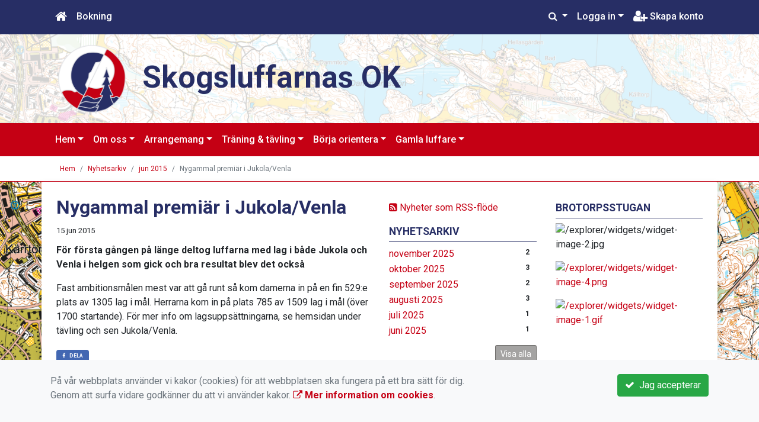

--- FILE ---
content_type: text/html; charset=UTF-8
request_url: https://www.skogsluffarna.se/nyhetsarkiv/2015-06/384-nygammal-premiar-i-jukolavenla/
body_size: 72383
content:
<!DOCTYPE html>
<html lang="sv">
<head prefix="og: http://ogp.me/ns# fb: http://ogp.me/ns/fb# article: http://ogp.me/ns/article#">
<meta charset="UTF-8" />
<meta name="viewport" content="width=device-width, initial-scale=1.0"/>
<meta name="generator" content="WeUnite (support@weunite.club)" />
<meta name="author" content="KanslietOnline&trade;" />
<meta name="copyright" content="WeUnite AB, support@weunite.club" />
<meta name="robots" content="index,follow" />
<meta name="googlebot" content="index,follow" />
<meta name="keywords" content="Kansliet, KanslietOnline, Föreningssystem, Bokning Online, Onlinebokning, Orientering, Idrott" />
<meta name="description" content="För första gången på länge deltog luffarna med lag i både Jukola och Venla i helgen som gick och bra resultat blev det också" />
<title>Nygammal premiär i Jukola/Venla</title>

<link rel="alternate" type="application/rss+xml" title="Senaste nyheter" href="https://www.skogsluffarna.se/nyhetsarkiv/rss/">

<meta name="apple-mobile-web-app-title" content="Nygammal premiär i Jukola/Venla">
<link rel="apple-touch-icon" sizes="180x180" href="/explorer/favicon/apple-touch-icon.png?ver=15Zd8">
<link rel="apple-touch-startup-image" media="(device-width: 414px) and (device-height: 736px) and (orientation: landscape) and (-webkit-device-pixel-ratio: 3)" href="/explorer/favicon/apple-touch-startup-image-1182x2208.png?ver=15Zd8">
<link rel="apple-touch-startup-image" media="(device-width: 414px) and (device-height: 736px) and (orientation: portrait) and (-webkit-device-pixel-ratio: 3)" href="/explorer/favicon/apple-touch-startup-image-1242x2148.png?ver=15Zd8">
<link rel="apple-touch-startup-image" media="(device-width: 768px) and (device-height: 1024px) and (orientation: landscape) and (-webkit-device-pixel-ratio: 2)" href="/explorer/favicon/apple-touch-startup-image-1496x2048.png?ver=15Zd8">
<link rel="apple-touch-startup-image" media="(device-width: 768px) and (device-height: 1024px) and (orientation: portrait) and (-webkit-device-pixel-ratio: 2)" href="/explorer/favicon/apple-touch-startup-image-1536x2008.png?ver=15Zd8">
<link rel="apple-touch-startup-image" media="(device-width: 320px) and (device-height: 480px) and (-webkit-device-pixel-ratio: 1)" href="/explorer/favicon/apple-touch-startup-image-320x460.png?ver=15Zd8">
<link rel="apple-touch-startup-image" media="(device-width: 320px) and (device-height: 568px) and (-webkit-device-pixel-ratio: 2)" href="/explorer/favicon/apple-touch-startup-image-640x1096.png?ver=15Zd8">
<link rel="apple-touch-startup-image" media="(device-width: 320px) and (device-height: 480px) and (-webkit-device-pixel-ratio: 2)" href="/explorer/favicon/apple-touch-startup-image-640x920.png?ver=15Zd8">
<link rel="apple-touch-startup-image" media="(device-width: 768px) and (device-height: 1024px) and (orientation: landscape) and (-webkit-device-pixel-ratio: 1)" href="/explorer/favicon/apple-touch-startup-image-748x1024.png?ver=15Zd8">
<link rel="apple-touch-startup-image" media="(device-width: 375px) and (device-height: 667px) and (-webkit-device-pixel-ratio: 2)" href="/explorer/favicon/apple-touch-startup-image-750x1294.png?ver=15Zd8">
<link rel="apple-touch-startup-image" media="(device-width: 768px) and (device-height: 1024px) and (orientation: portrait) and (-webkit-device-pixel-ratio: 1)" href="/explorer/favicon/apple-touch-startup-image-768x1004.png?ver=15Zd8">
<link rel="icon" type="image/png" sizes="32x32" href="/explorer/favicon/favicon-32x32.png?ver=15Zd8">
<link rel="icon" type="image/png" sizes="230x230" href="/explorer/favicon/favicon-230x230.png?ver=15Zd8">
<link rel="icon" type="image/png" sizes="192x192" href="/explorer/favicon/android-chrome-192x192.png?ver=15Zd8">
<link rel="icon" type="image/png" sizes="228x228" href="/explorer/favicon/coast-228x228.png?ver=15Zd8">
<link rel="icon" type="image/png" sizes="16x16" href="/explorer/favicon/favicon-16x16.png?ver=15Zd8">
<link rel="manifest" href="/explorer/favicon/site.webmanifest?ver=15Zd8">
<link rel="mask-icon" href="/explorer/favicon/safari-pinned-tab.svg?ver=15Zd8" color="#fff">
<link rel="shortcut icon" href="/explorer/favicon/favicon.ico?ver=15Zd8">
<link rel="yandex-tableau-widget" href="/explorer/favicon/yandex-browser-manifest.json?ver=15Zd8">
<meta name="apple-mobile-web-app-capable" content="yes">
<meta name="msapplication-TileColor" content="#654321">
<meta name="msapplication-TileImage" content="/explorer/favicon/mstile-144x144.png?ver=15Zd8">
<meta name="msapplication-config" content="/explorer/favicon/browserconfig.xml?ver=15Zd8">
<meta name="theme-color" content="#4972ab">

<meta property="og:title" content="Nygammal premiär i Jukola/Venla" />
<meta property="og:description" content="För första gången på länge deltog luffarna med lag i både Jukola och Venla i helgen som gick och bra resultat blev det också" />
<meta property="og:type" content="article" />
<meta property="article:author" content="https://www.skogsluffarna.se/" />
<meta property="article:publisher" content="https://www.skogsluffarna.se/" />
<meta property="og:url" content="https://www.skogsluffarna.se/nyhetsarkiv/2015-06/384-nygammal-premiar-i-jukolavenla/" />
<meta property="og:image" content="https://www.skogsluffarna.se/skin/default/pics/OGLogo.png" />
<meta property="og:locale" content="sv_SE" />
<meta property="fb:admins" content="664706484"/>

<link rel="preconnect" href="https://fonts.googleapis.com">
<link rel="preconnect" href="https://fonts.gstatic.com" crossorigin>

<link id="jquery-css" rel="stylesheet" media="screen" href="//cdn.kanslietonline.se/jquery/jquery-ui.min.css?1.12.1">
<link id="gfonts-quicksand" href="//fonts.googleapis.com/css?family=Quicksand:400,500,700&amp;subset=latin-ext" rel="stylesheet" type="text/css" media="screen">
<link id="gfonts-roboto" href="//fonts.googleapis.com/css2?family=Roboto:wght@400;500;700&subset=latin-ext&display=swap" rel="stylesheet">

<!-- Latest compiled and minified CSS -->
<link rel="stylesheet" href="https://cdn.jsdelivr.net/npm/bootstrap@4.6.0/dist/css/bootstrap.min.css" integrity="sha384-B0vP5xmATw1+K9KRQjQERJvTumQW0nPEzvF6L/Z6nronJ3oUOFUFpCjEUQouq2+l" crossorigin="anonymous">

<link id="fontsawesome" href="//maxcdn.bootstrapcdn.com/font-awesome/4.7.0/css/font-awesome.min.css" rel="stylesheet" integrity="sha384-wvfXpqpZZVQGK6TAh5PVlGOfQNHSoD2xbE+QkPxCAFlNEevoEH3Sl0sibVcOQVnN" crossorigin="anonymous">

<style>
.site-header h1 a,
.site-header h2 {
	color: #272e65;
}
</style>

<link id="kanslietonline-corecss" rel="stylesheet" href="https://www.skogsluffarna.se/Core-Css?V316PL0" type="text/css" media="screen" />

<link rel="stylesheet" href="https://www.skogsluffarna.se/js/jquery/smartmenus-1.1.1/jquery.smartmenus.bootstrap-4.css?V316PL0" type="text/css" />
<link rel="stylesheet" href="https://www.skogsluffarna.se/Widgets/AccountWidget/Css/style.Account.css?V316PL0" type="text/css" />
<link rel="stylesheet" href="https://www.skogsluffarna.se/Widgets/Calendar/news.css?V316PL0" type="text/css" />
<link rel="stylesheet" href="https://www.skogsluffarna.se/Widgets/Calendar/calendar.css?V316PL0" type="text/css" />

<!--[if IE]>
	<link rel="stylesheet" href="/css/IE/style.IE.css" type="text/css" />	
<![endif]-->
<!--[if IE 8]>
	<link rel="stylesheet" href="/css/IE/style.IE8.css" type="text/css" />	
<![endif]-->
<!--[if IE 7]>
	<link rel="stylesheet" href="/css/IE/style.IE7.css" type="text/css" />	
<![endif]-->
<!--[if lte IE 6]>
	<link rel="stylesheet" href="/css/IE/style.IE6.css" type="text/css" />
<![endif]-->

<style>
#promo-top { padding:0rem 1rem/* !important*/; }
#promo-top aside { padding:0.5rem 0rem !important; }
#main { padding:0rem 1rem/* !important*/; }
#main aside { padding:0.5rem 0rem !important; }
#sidebar-1 { padding:0rem 1rem/* !important*/; }
#sidebar-1 aside { padding:0.5rem 0rem !important; }
#sidebar-2 { padding:0rem 1rem/* !important*/; }
#sidebar-2 aside { padding:0.5rem 0rem !important; }
#promo-bottom { padding:0rem 1rem/* !important*/; }
#promo-bottom aside { padding:0.5rem 0rem !important; }
#footer-1 { padding:0rem 1rem/* !important*/; }
#footer-1 aside { padding:0.5rem 0rem !important; }
#footer-2 { padding:0rem 1rem/* !important*/; }
#footer-2 aside { padding:0.5rem 0rem !important; }
#footer-3 { padding:0rem 1rem/* !important*/; }
#footer-3 aside { padding:0.5rem 0rem !important; }
#footer-4 { padding:0rem 1rem/* !important*/; }
#footer-4 aside { padding:0.5rem 0rem !important; }

.site-background { background-color: #ffffff;  }
.header-image-wrap { padding: 15px 10px; }
.header-image-wrap .site-brand a, .header-image-wrap .site-brand small { color: #272e65; }
.nav.nav-ko-usermenu > li > a:focus, .nav > li > a:hover { color:#272e65;background-color:#ffffff}
.top-navigation .navbar.custom-style, .top-navigation-back {color:#ffffff;background-color:#272e65 !important;background-image:none;}
.top-navigation .navbar, .top-navigation-back, .crumbs-back { border-color:#272e65; }

/*.top-navigation .navbar-light .navbar-toggler { background-color: #ffffff; border-color: #ffffff; }*/

.top-navigation .navbar .navbar-brand,
.top-navigation .navbar .navbar-nav > li > a {color:#ffffff;text-shadow: none;}

.top-navigation .navbar .navbar-brand:hover,
.top-navigation .navbar .navbar-nav > li > a:hover,
.top-navigation .navbar .navbar-nav > .open > a,
.top-navigation .navbar .navbar-nav > .open > a:focus,
.top-navigation .navbar .navbar-nav > .open > a:hover{color:#272e65;background-color:#ffffff;background-image:none;text-shadow:none;box-shadow:none}

.top-navigation .navbar .open > a,
.top-navigation .navbar .open > a:focus,
.top-navigation .navbar .open > a:hover{color:#ffffff;background-color:#272e65;background-image:none}

.top-navigation .navbar .dropdown-menu > li > a:focus,
.top-navigation .navbar .dropdown-menu > li > a:hover{color:#ffffff;background-color:#272e65;background-image:none}

.top-navigation .navbar .dropdown-menu > .active > a,
.top-navigation .navbar .dropdown-menu > .active > a:focus,
.top-navigation .navbar .dropdown-menu > .active > a:hover{color:#272e65;background-color:#ffffff;background-image:none}

@media (max-width: 767px){.top-navigation .navbar .navbar-nav .open .dropdown-menu > li > a{color:#ffffff;background-color:#272e65;background-image:none;text-shadow:none;box-shadow:none}.top-navigation .navbar .navbar-nav .open .dropdown-menu > li > a:focus,.top-navigation .navbar .navbar-nav .open .dropdown-menu > li > a:hover,.top-navigation .navbar .navbar-nav .open .dropdown-menu > .active > a,.top-navigation .navbar .navbar-nav .open .dropdown-menu > .active > a:focus,.top-navigation .navbar .navbar-nav .open .dropdown-menu > .active > a:hover{color:#272e65;background-color:#ffffff;background-image:none;text-shadow:none;box-shadow:none}}
.navbar-extra {color:#ffffff}
.navbar-extra:hover,.navbar-extra:focus {color:#272e65;background-color:#ffffff}
.navbar-inverse .navbar-toggle {color:#ffffff;border-color:#ffffff;}
.navbar-inverse .navbar-toggle .icon-bar {background-color:#ffffff;}
.navbar-inverse .navbar-toggle:hover {background-color:#ffffff;}
.navbar-inverse .navbar-toggle:hover .icon-bar {background-color:#272e65;}
.default-navigation .navbar.custom-style, .default-navigation-back {color:#ffffff;background-color:#c50014 !important;background-image:none;}
.default-navigation .navbar, .default-navigation-back, .crumbs-back { border-color:#c50014; }

/*.default-navigation .navbar-light .navbar-toggler { background-color: #ffffff; border-color: #ffffff; }*/

.default-navigation .navbar .navbar-brand,
.default-navigation .navbar .navbar-nav > li > a {color:#ffffff;text-shadow: none;}

.default-navigation .navbar .navbar-brand:hover,
.default-navigation .navbar .navbar-nav > li > a:hover,
.default-navigation .navbar .navbar-nav > .open > a,
.default-navigation .navbar .navbar-nav > .open > a:focus,
.default-navigation .navbar .navbar-nav > .open > a:hover{color:#c50014;background-color:#ffffff;background-image:none;text-shadow:none;box-shadow:none}

.default-navigation .navbar .open > a,
.default-navigation .navbar .open > a:focus,
.default-navigation .navbar .open > a:hover{color:#ffffff;background-color:#c50014;background-image:none}

.default-navigation .navbar .dropdown-menu > li > a:focus,
.default-navigation .navbar .dropdown-menu > li > a:hover{color:#ffffff;background-color:#c50014;background-image:none}

.default-navigation .navbar .dropdown-menu > .active > a,
.default-navigation .navbar .dropdown-menu > .active > a:focus,
.default-navigation .navbar .dropdown-menu > .active > a:hover{color:#c50014;background-color:#ffffff;background-image:none}

@media (max-width: 767px){.default-navigation .navbar .navbar-nav .open .dropdown-menu > li > a{color:#ffffff;background-color:#c50014;background-image:none;text-shadow:none;box-shadow:none}.default-navigation .navbar .navbar-nav .open .dropdown-menu > li > a:focus,.default-navigation .navbar .navbar-nav .open .dropdown-menu > li > a:hover,.default-navigation .navbar .navbar-nav .open .dropdown-menu > .active > a,.default-navigation .navbar .navbar-nav .open .dropdown-menu > .active > a:focus,.default-navigation .navbar .navbar-nav .open .dropdown-menu > .active > a:hover{color:#c50014;background-color:#ffffff;background-image:none;text-shadow:none;box-shadow:none}}
.footer.footer-top { background-color: #272e65; color: #FFFFFF; }.footer.footer-top a { color: #FFFFFF; }
body { background: url(/skin/default/header/site-background.png) #ffffff repeat fixed 0 0 / cover; }
.main-wrapper { background-color: #ffffff !important }
</style><link rel="stylesheet" href="https://www.skogsluffarna.se/skin/default/css/style.Skin.css?V316PL0" type="text/css" />
<style>
.mobile-nav .navbar-collapse.collapse{display:block!important}.mobile-nav .navbar-nav,.mobile-nav .navbar-nav>li{float:left!important}.mobile-nav .navbar-nav.navbar-right:last-child{margin-right:-15px!important}.mobile-nav .navbar-nav{margin:0 -15px 0 -15px}.mobile-nav .navbar-right{float:right!important}.mobile-nav .navbar-nav .open .dropdown-menu{position:absolute;top:100%;left:0;float:left;min-width:160px;background-color:#fff;background-clip:padding-box;border:1px solid rgba(0,0,0,.15);border-radius:4px;box-shadow:0 6px 12px rgba(0,0,0,.175)}.mobile-nav .navbar-nav .open .dropdown-menu>li>a{color:#333;background-color:#fff}
</style>

<script>
var ABSPATH  = "/";
var ADMPATH  = "admin/";
var __AbsUrl = "https://www.skogsluffarna.se/";
var SKINPATH = "skin/default/";
var KO_API_URI = "https://api.kanslietonline.se";
var DEBUG = false;
var __Debug = false;

var __Self = "/nyhetsarkiv/";
var __ProxyPath = "/admin/proxy/";

var errMsg = {};
var errFld = {};
</script>
</head>

<body class="custom-font-enabled ko-tab-2">
<div id="fb-root"></div>
<script async defer crossorigin="anonymous" src="https://connect.facebook.net/sv_SE/sdk.js#xfbml=1&version=v5.0&appId="></script>


<div id="loadMsg" tabindex="-1" style="display: none;">
	<i class="text-danger fa fa-spinner fa-pulse fa-3x fa-fw"></i><br />
	Sidan håller på att ladda, vänligen vänta...</div>

<div id="loadSuccess" class="center-block text-success"><i class="fa fa-check-circle fa-6x"></i></div>
<div id="loadFailure" class="center-block text-danger"><i class="fa fa-times-circle-o fa-6x"></i></div>

<div id="KOModal" class="modal fade" tabindex="-1" role="dialog">
	<div class="modal-dialog">
		<div class="modal-content">
		  
		</div><!-- /.modal-content -->
	</div><!-- /.modal-dialog -->
</div><!-- /.modal -->

<a id="top"></a>



<!-- DEFAULT TEMPLATE -->



<div class="top-navigation">
	<!-- MOBILE TOP -->
	<nav class="navbar navbar-expand navbar-dark bg-dark d-block d-sm-none custom-style">
		<!-- Left nav -->
		<div class="collapse navbar-collapse" id="navbarNav">
			<a class="navbar-brand" rel="home" href="/" title="">
				<i class="fa fa-home"></i>
			</a>

			<ul class="navbar-nav ml-auto" data-sm-skip="true" data-sm-options="{ showOnClick: true, hideOnClick: false }">
									<li class="nav-item">
				<a class="nav-link btn-mobile-notfication" href="/Aktivitetsbokning/">
					Bokning				</a>
			</li>
												<li class="nav-item dropdown">
				<a class="nav-link dropdown-toggle" href="#" role="button" data-toggle="dropdown" aria-expanded="false">
				  Logga in				</a>
				<ul class="dropdown-menu dropdown-menu-right account py-2 px-1">
				  <li>
					<div class="">
					<div class="AccountWidget p-2">
	<form class="frmLoginWidget" method="post" action="/Ajax/ajax.Login.php">

	<div class="form-group">
		<label for="Username2_01">Personnummer</label> <a href="javascript:void(0);" onclick="$(this).closest('.form-group').find('small').toggle();" class="float-right"><i class="fa fa-question-circle"></i></a>
		<input type="text" id="Username2_01" class="form-control" value="" name="Username" placeholder="ÅÅÅÅMMDDNNNN" tabindex="3" aria-describedby="HlpPersNo2">
		<small id="HlpPersNo2" class="text-muted" style="display: none;">Personnummer med 12 siffror i formatet ÅÅÅÅMMDDNNNN.</small>
	</div>

	<div class="form-group">
		<label for="lblPasswd2">Lösenord</label>
		<input type="password" id="lblPasswd2" class="form-control Passwd" name="Password" required placeholder="Lösenord" tabindex="4" />
	</div>


	<input type="hidden" name="ReturnUrl" value="/nyhetsarkiv/" />	
	<button type="submit" class="btn btn-success btn-block" tabindex="6">
		<i class="fa fa-sign-in" aria-hidden="true"></i>&nbsp;
		Logga in
	</button>
	<a class="LnkForgotPasswd btn btn-sm btn-outline-info btn-block" tabindex="7" href="/Konto/Aterstall-losenord/" title="Glömt lösenordet?">Glömt lösenordet?</a>
	</form>
</div>						</div>
				  </li>
				 </ul>
			
<!--
				<a href="#" class="nav-link btn-mobile-login float-right" title="Logga in" style="margin-right: -15px;" data-toggle="collapse" data-target="#mobile-account">Logga in <b class="caret"></b></a>
-->
			</li>
									<li class="nav-item">
				<a href="/om-oss/bli-medlem/" class="nav-link btn-mobile-new-account float-right" title="Skapa konto">Skapa konto</a>
			</li>
						</ul>
		</div>
	</nav>
	<div id="mobile-activities" class="navbar-collapse collapse bg-white p-2">
			</div>
	
	
	<!-- DESKTOP TOP -->
		<nav class="navbar navbar-expand-lg navbar-dark bg-dark d-none d-sm-block custom-style">
		<div class="container">
			<ul class="navbar-nav" data-sm-skip="true">
				<li class="nav-item">
					<a class="nav-link" rel="home" href="/" title="">
						<i class="fa fa-home fa-lg"></i>
					</a>
				</li>
			</ul>
			<button class="navbar-toggler" type="button" data-toggle="collapse" data-target="#TopNav" aria-controls="TopNav" aria-expanded="false" aria-label="Toggle navigation">
				<span class="navbar-toggler-icon"></span>
			</button>

			<div class="collapse navbar-collapse" id="TopNav">
								<ul class="navbar-nav" data-sm-skip="true">
				<li class="nav-item">
					<a class="nav-link btn-desktop-notfication" href="/Aktivitetsbokning/">
						Bokning					</a>
				</li>
				</ul>
				
								
				
				<ul class="navbar-nav ml-auto" data-sm-skip="true" data-sm-options="{ showOnClick: true, hideOnClick: false }">
				
				<li id="SearchDD" class="nav-item dropdown search-widget">
					<a href="#" class="nav-link dropdown-toggle" data-toggle="dropdown" title="Sök">
						<i class="fa fa-search" aria-hidden="true"></i>
					</a>
					<div class="dropdown-menu dropdown-menu-right account py-2 px-1">

						<form method="get" action="/Sokresultat/">
						<div class="input-group">
							<input type="text" name="q" class="form-control" placeholder="Sök nyheter, sidor etc." aria-describedby="btnsearch">
							<div class="input-group-append">
								<button class="btn btn-outline-secondary" type="submit" id="btnsearch">
									<span class="sr-only">Sök</span>
									<i class="fa fa-search" aria-hidden="true"></i>
								</button>
							</div>
						</div>
						</form>					
					</div>
				</li>
								<li id="desktop-account" class="nav-item dropdown">
					<a class="nav-link dropdown-toggle" href="#" data-toggle="dropdown" title="Logga in">Logga in</a>
					<div class="dropdown-menu dropdown-menu-right account py-2 px-1">
						<div class="AccountWidget p-2">
	<form class="frmLoginWidget" method="post" action="/Ajax/ajax.Login.php">

	<div class="form-group">
		<label for="Username1_01">Personnummer</label> <a href="javascript:void(0);" onclick="$(this).closest('.form-group').find('small').toggle();" class="float-right"><i class="fa fa-question-circle"></i></a>
		<input type="text" id="Username1_01" class="form-control" value="" name="Username" placeholder="ÅÅÅÅMMDDNNNN" tabindex="3" aria-describedby="HlpPersNo1">
		<small id="HlpPersNo1" class="text-muted" style="display: none;">Personnummer med 12 siffror i formatet ÅÅÅÅMMDDNNNN.</small>
	</div>

	<div class="form-group">
		<label for="lblPasswd1">Lösenord</label>
		<input type="password" id="lblPasswd1" class="form-control Passwd" name="Password" required placeholder="Lösenord" tabindex="4" />
	</div>


	<input type="hidden" name="ReturnUrl" value="/nyhetsarkiv/" />	
	<button type="submit" class="btn btn-success btn-block" tabindex="6">
		<i class="fa fa-sign-in" aria-hidden="true"></i>&nbsp;
		Logga in
	</button>
	<a class="LnkForgotPasswd btn btn-sm btn-outline-info btn-block" tabindex="7" href="/Konto/Aterstall-losenord/" title="Glömt lösenordet?">Glömt lösenordet?</a>
	</form>
</div>						</div>
				</li>
								<li class="nav-item">
					<a class="nav-link" href="/om-oss/bli-medlem/" title="Skapa konto">
						<i class="fa fa-user-plus fa-lg"></i> Skapa konto					</a>
				</li>
																</ul>
				
			</div>
		</div>
	</nav>
</div>


<!-- top-navigation-back -->

<div class="form-group d-block d-sm-none m-2">
	</div>

<div class="search-widget form-group d-block d-sm-none px-2">
	<form method="get" action="/Sokresultat/">
	<div class="input-group">
		<input type="text" name="q" class="form-control" placeholder="Sök nyheter, sidor etc.">
		<span class="input-group-btn">
			<button class="btn btn-secondary" type="submit">
				<span class="sr-only">Sök</span>
				<i class="fa fa-search" aria-hidden="true"></i>
			</button>
		</span>
	</div><!-- /input-group -->
	</form>
</div>


<!-- header -->
<header id="Header">
	<div class="site-background">
		<div class="container">		
			<!-- dynamic header -->
			<!-- logotext -->
<div class="header-image-wrap d-flex flex-wrap flex-md-nowrap justify-content-center justify-content-md-start">
	<div id="Logotype" class="text-center">
		<a class="site-title" href="https://www.skogsluffarna.se/" title="Skogsluffarnas OK" rel="home">
			<img src="/skin/default/header/logotype.png?t=1766397448" alt="Skogsluffarnas OK-logotype" />
		</a>
	</div>
	<div class="site-brand">
		<a href="https://www.skogsluffarna.se/" title="Skogsluffarnas OK">
		 Skogsluffarnas OK
		</a>
	</div>
</div>
		</div>

	</div>
</header>


<!-- SLIDER -->

<div class="default-navigation">	
	<nav class="navbar navbar-expand-lg navbar-light bg-light custom-style">
		<div class="container" style="">
						<button class="navbar-toggler" type="button" data-toggle="collapse" data-target="#MenuTree" aria-controls="MenuTree" aria-expanded="false" aria-label="Toggle navigation">
				<span class="navbar-toggler-icon"></span>
			</button>
			
			<div id="MenuTree" class="collapse navbar-collapse">
				<ul id="MenuTree" class="navbar-nav">
<li class="nav-item dropdown"><a id="ko-menu_link-1" class="nav-link dropdown-toggle" href="https://www.skogsluffarna.se/" title="Hem">Hem</a><ul class="dropdown-menu">
<li class="nav-item"><a id="ko-menu_link-2" class="dropdown-item" href="https://www.skogsluffarna.se/nyhetsarkiv/" title="Nyhetsarkiv">Nyhetsarkiv</a></li>
</ul>
</li>
<li class="nav-item dropdown"><a id="ko-menu_link-66" class="nav-link dropdown-toggle" href="https://www.skogsluffarna.se/om-oss/" title="Om oss">Om oss</a><ul class="dropdown-menu">
<li class="nav-item"><a id="ko-menu_link-67" class="dropdown-item" href="https://www.skogsluffarna.se/om-oss/vardegrund-vision/" title="V&auml;rdegrund &amp; vision">V&auml;rdegrund &amp; vision</a></li>
<li class="nav-item dropdown"><a id="ko-menu_link-68" class="dropdown-item" href="https://www.skogsluffarna.se/om-oss/organisation/" title="Organisation">Organisation</a><ul class="dropdown-menu">
<li class="nav-item"><a id="ko-menu_link-104" class="dropdown-item" href="https://www.skogsluffarna.se/om-oss/organisation/moteshandlingar/" title="M&ouml;teshandlingar">M&ouml;teshandlingar</a></li>
</ul>
</li>
<li class="nav-item"><a id="ko-menu_link-70" class="dropdown-item" href="https://www.skogsluffarna.se/om-oss/kartor/" title="Kartor">Kartor</a></li>
<li class="nav-item dropdown"><a id="ko-menu_link-71" href="https://www.skogsluffarna.se/om-oss/klubbshoppen/" class="dropdown-item" title="Klubbshoppen">Klubbshoppen</a><ul class="dropdown-menu">
<li class="nav-item"><a id="ko-menu_link-0" href="https://www.skogsluffarna.se/om-oss/klubbshoppen/avgifter/" class="dropdown-item" title="Avgifter">Avgifter</a></li>
<li class="nav-item"><a id="ko-menu_link-0" href="https://www.skogsluffarna.se/om-oss/klubbshoppen/kurser/" class="dropdown-item" title="Kurser">Kurser</a></li>
</ul>
</li>
<li class="nav-item"><a id="ko-menu_link-60" class="dropdown-item" href="https://www.skogsluffarna.se/om-oss/bli-medlem/" title="Bli medlem">Bli medlem</a></li>
<li class="nav-item"><a id="ko-menu_link-103" class="dropdown-item" href="https://www.skogsluffarna.se/om-oss/var-klubbtidning/" title="V&aring;r klubbtidning">V&aring;r klubbtidning</a></li>
</ul>
</li>
<li class="nav-item dropdown"><a id="ko-menu_link-72" class="nav-link dropdown-toggle" href="https://www.skogsluffarna.se/arrangemang/" title="Arrangemang">Arrangemang</a><ul class="dropdown-menu">
<li class="nav-item dropdown"><a id="ko-menu_link-74" class="dropdown-item" href="https://www.skogsluffarna.se/arrangemang/brotorp-trailrun/" title="Brotorp trailrun">Brotorp trailrun</a><ul class="dropdown-menu">
<li class="nav-item"><a id="ko-menu_link-92" class="dropdown-item" href="https://www.skogsluffarna.se/arrangemang/brotorp-trailrun/banan/" title="Banan">Banan</a></li>
<li class="nav-item"><a id="ko-menu_link-94" href="#" class="dropdown-item" onclick="return false;" title="T&auml;vlingsPM">T&auml;vlingsPM</a></li>
<li class="nav-item"><a id="ko-menu_link-95" class="dropdown-item" href="https://www.skogsluffarna.se/arrangemang/brotorp-trailrun/funktionar/" title="Funktion&auml;r">Funktion&auml;r</a></li>
</ul>
</li>
<li class="nav-item dropdown"><a id="ko-menu_link-75" class="dropdown-item" href="https://www.skogsluffarna.se/arrangemang/bagisloppet/" title="Bagisloppet">Bagisloppet</a><ul class="dropdown-menu">
<li class="nav-item"><a id="ko-menu_link-98" href="#" class="dropdown-item" onclick="return false;" title="Banan">Banan</a></li>
<li class="nav-item"><a id="ko-menu_link-99" href="#" class="dropdown-item" onclick="return false;" title="Reslutat">Reslutat</a></li>
<li class="nav-item"><a id="ko-menu_link-100" href="#" class="dropdown-item" onclick="return false;" title="Reslutat">Reslutat</a></li>
<li class="nav-item"><a id="ko-menu_link-101" class="dropdown-item" href="https://www.skogsluffarna.se/arrangemang/bagisloppet/tavlingspm/" title="T&auml;vlingsPM">T&auml;vlingsPM</a></li>
</ul>
</li>
<li class="nav-item"><a id="ko-menu_link-76" class="dropdown-item" href="https://www.skogsluffarna.se/arrangemang/naturpassloppet/" title="Naturpassloppet">Naturpassloppet</a></li>
</ul>
</li>
<li class="nav-item dropdown"><a id="ko-menu_link-77" class="nav-link dropdown-toggle" href="https://www.skogsluffarna.se/traning-tavling/" title="Tr&auml;ning &amp; t&auml;vling">Tr&auml;ning &amp; t&auml;vling</a><ul class="dropdown-menu">
<li class="nav-item dropdown"><a id="ko-menu_link-78" class="dropdown-item" href="https://www.skogsluffarna.se/traning-tavling/traning/" title="Tr&auml;ning">Tr&auml;ning</a><ul class="dropdown-menu">
</ul>
</li>
<li class="nav-item"><a id="ko-menu_link-79" class="dropdown-item" href="https://www.skogsluffarna.se/traning-tavling/tavling/" title="T&auml;vling">T&auml;vling</a></li>
<li class="nav-item"><a id="ko-menu_link-80" class="dropdown-item" href="https://www.skogsluffarna.se/traning-tavling/klubbmasterskap/" title="Klubbm&auml;sterskap">Klubbm&auml;sterskap</a></li>
<li class="nav-item"><a id="ko-menu_link-91" class="dropdown-item" href="https://www.skogsluffarna.se/traning-tavling/klubbaktiviteter/" title="Klubbaktiviteter">Klubbaktiviteter</a></li>
</ul>
</li>
<li class="nav-item dropdown"><a id="ko-menu_link-81" class="nav-link dropdown-toggle" href="https://www.skogsluffarna.se/borja-orientera/" title="B&ouml;rja orientera">B&ouml;rja orientera</a><ul class="dropdown-menu">
<li class="nav-item"><a id="ko-menu_link-83" class="dropdown-item" href="https://www.skogsluffarna.se/borja-orientera/naturpasset/" title="Naturpasset">Naturpasset</a></li>
<li class="nav-item"><a id="ko-menu_link-84" class="dropdown-item" href="https://www.skogsluffarna.se/borja-orientera/lilla-naturpasset/" title="Lilla naturpasset">Lilla naturpasset</a></li>
<li class="nav-item"><a id="ko-menu_link-85" class="dropdown-item" href="https://www.skogsluffarna.se/borja-orientera/nyborjar-och-fortsattningskurser/" title="Nyb&ouml;rjar- och forts&auml;ttningskurser">Nyb&ouml;rjar- och forts&auml;ttningskurser</a></li>
<li class="nav-item"><a id="ko-menu_link-116" class="dropdown-item" href="https://www.skogsluffarna.se/borja-orientera/prova-pa-med-veckans-bana/" title="Prova p&aring; med Veckans bana">Prova p&aring; med Veckans bana</a></li>
</ul>
</li>
<li class="nav-item dropdown"><a id="ko-menu_link-86" class="nav-link dropdown-toggle" href="https://www.skogsluffarna.se/gamla-luffare/" title="Gamla luffare">Gamla luffare</a><ul class="dropdown-menu">
<li class="nav-item"><a id="ko-menu_link-87" class="dropdown-item" href="https://www.skogsluffarna.se/gamla-luffare/luffarligan/" title="Luffarligan">Luffarligan</a></li>
<li class="nav-item"><a id="ko-menu_link-88" class="dropdown-item" href="https://www.skogsluffarna.se/gamla-luffare/gammelluffaren/" title="Gammelluffaren">Gammelluffaren</a></li>
</ul>
</li>
</ul>
			</div><!--/.nav-collapse -->
		</div>
	</nav>
</div>
<div class="crumbs-back">
	<div class="container">
		<div class="row">
			<div class="col">
				<nav aria-label="breadcrumb">
  <ol class="breadcrumb m-0">
	<li
		
		 class="breadcrumb-item"
	>
		<a href="/">Hem</a>
		
	</li>
	<li
		
		 class="breadcrumb-item"
	>
		<a href="/nyhetsarkiv/">Nyhetsarkiv</a>
		
	</li>
	<li
		
		 class="breadcrumb-item"
	>
		<a href="/nyhetsarkiv/2015-06/">jun 2015</a>
		
	</li>
	<li
		 class="breadcrumb-item active" aria-current="page"
		
	>
		
		Nygammal premiär i Jukola/Venla
	</li>
  </ol>
</nav>
			</div>
		</div>
	</div>
</div>

<!-- OLD SLIDER --->

<div id="eventModal" class="modal fade" tabindex="-1" role="dialog">
	<div class="modal-dialog">
		<div class="modal-content">
			
		</div><!-- /.modal-content -->
	</div><!-- /.modal-dialog -->
</div><!-- /.modal -->





<div id="Wrap" class="main-wrapper rounded shadow container mt-4">
	
	<div class="row">
				<div id="sidebar-1" class="order-2 col-12 col-md-3" role="complementary">
			<!-- special_widgets -->
			<aside id="widget-text-100" class="widget text">			<div class="textwidget"><div id="news-rss-link"><a href="/nyhetsarkiv/rss/"><i class="fa fa-rss-square" aria-hidden="true"></i> Nyheter som RSS-flöde</a></div></div>
		</aside><aside id="widget-text-101" class="widget text"><h4 class="widget-title">Nyhetsarkiv</h4>			<div class="textwidget"><div class="widget-news-archive">
<ul class="news_archive list-unstyled">
<li><a href="https://www.skogsluffarna.se/nyhetsarkiv/2025-11/">november 2025</a><span class="badge float-right">2</span></li>
<li><a href="https://www.skogsluffarna.se/nyhetsarkiv/2025-10/">oktober 2025</a><span class="badge float-right">3</span></li>
<li><a href="https://www.skogsluffarna.se/nyhetsarkiv/2025-09/">september 2025</a><span class="badge float-right">2</span></li>
<li><a href="https://www.skogsluffarna.se/nyhetsarkiv/2025-08/">augusti 2025</a><span class="badge float-right">3</span></li>
<li><a href="https://www.skogsluffarna.se/nyhetsarkiv/2025-07/">juli 2025</a><span class="badge float-right">1</span></li>
<li><a href="https://www.skogsluffarna.se/nyhetsarkiv/2025-06/">juni 2025</a><span class="badge float-right">1</span></li>
</ul>
<div class="collapse" id="fullArchive">
<ul class="news_archive list-unstyled">
<li><a href="https://www.skogsluffarna.se/nyhetsarkiv/2025-04/">april 2025</a><span class="badge float-right">1</span></li>
<li><a href="https://www.skogsluffarna.se/nyhetsarkiv/2025-03/">mars 2025</a><span class="badge float-right">5</span></li>
<li><a href="https://www.skogsluffarna.se/nyhetsarkiv/2025-02/">februari 2025</a><span class="badge float-right">1</span></li>
<li><a href="https://www.skogsluffarna.se/nyhetsarkiv/2025-01/">januari 2025</a><span class="badge float-right">3</span></li>
<li><a href="https://www.skogsluffarna.se/nyhetsarkiv/2024-12/">december 2024</a><span class="badge float-right">3</span></li>
<li><a href="https://www.skogsluffarna.se/nyhetsarkiv/2024-11/">november 2024</a><span class="badge float-right">1</span></li>
<li><a href="https://www.skogsluffarna.se/nyhetsarkiv/2024-10/">oktober 2024</a><span class="badge float-right">3</span></li>
<li><a href="https://www.skogsluffarna.se/nyhetsarkiv/2024-09/">september 2024</a><span class="badge float-right">1</span></li>
<li><a href="https://www.skogsluffarna.se/nyhetsarkiv/2024-08/">augusti 2024</a><span class="badge float-right">3</span></li>
<li><a href="https://www.skogsluffarna.se/nyhetsarkiv/2024-06/">juni 2024</a><span class="badge float-right">3</span></li>
<li><a href="https://www.skogsluffarna.se/nyhetsarkiv/2024-05/">maj 2024</a><span class="badge float-right">2</span></li>
<li><a href="https://www.skogsluffarna.se/nyhetsarkiv/2024-04/">april 2024</a><span class="badge float-right">2</span></li>
<li><a href="https://www.skogsluffarna.se/nyhetsarkiv/2024-03/">mars 2024</a><span class="badge float-right">5</span></li>
<li><a href="https://www.skogsluffarna.se/nyhetsarkiv/2024-02/">februari 2024</a><span class="badge float-right">1</span></li>
<li><a href="https://www.skogsluffarna.se/nyhetsarkiv/2024-01/">januari 2024</a><span class="badge float-right">2</span></li>
<li><a href="https://www.skogsluffarna.se/nyhetsarkiv/2023-11/">november 2023</a><span class="badge float-right">2</span></li>
<li><a href="https://www.skogsluffarna.se/nyhetsarkiv/2023-10/">oktober 2023</a><span class="badge float-right">2</span></li>
<li><a href="https://www.skogsluffarna.se/nyhetsarkiv/2023-09/">september 2023</a><span class="badge float-right">1</span></li>
<li><a href="https://www.skogsluffarna.se/nyhetsarkiv/2023-08/">augusti 2023</a><span class="badge float-right">4</span></li>
<li><a href="https://www.skogsluffarna.se/nyhetsarkiv/2023-07/">juli 2023</a><span class="badge float-right">2</span></li>
<li><a href="https://www.skogsluffarna.se/nyhetsarkiv/2023-06/">juni 2023</a><span class="badge float-right">4</span></li>
<li><a href="https://www.skogsluffarna.se/nyhetsarkiv/2023-04/">april 2023</a><span class="badge float-right">3</span></li>
<li><a href="https://www.skogsluffarna.se/nyhetsarkiv/2023-03/">mars 2023</a><span class="badge float-right">3</span></li>
<li><a href="https://www.skogsluffarna.se/nyhetsarkiv/2023-02/">februari 2023</a><span class="badge float-right">5</span></li>
<li><a href="https://www.skogsluffarna.se/nyhetsarkiv/2023-01/">januari 2023</a><span class="badge float-right">1</span></li>
<li><a href="https://www.skogsluffarna.se/nyhetsarkiv/2022-12/">december 2022</a><span class="badge float-right">1</span></li>
<li><a href="https://www.skogsluffarna.se/nyhetsarkiv/2022-11/">november 2022</a><span class="badge float-right">2</span></li>
<li><a href="https://www.skogsluffarna.se/nyhetsarkiv/2022-10/">oktober 2022</a><span class="badge float-right">3</span></li>
<li><a href="https://www.skogsluffarna.se/nyhetsarkiv/2022-09/">september 2022</a><span class="badge float-right">1</span></li>
<li><a href="https://www.skogsluffarna.se/nyhetsarkiv/2022-08/">augusti 2022</a><span class="badge float-right">5</span></li>
<li><a href="https://www.skogsluffarna.se/nyhetsarkiv/2022-06/">juni 2022</a><span class="badge float-right">2</span></li>
<li><a href="https://www.skogsluffarna.se/nyhetsarkiv/2022-05/">maj 2022</a><span class="badge float-right">1</span></li>
<li><a href="https://www.skogsluffarna.se/nyhetsarkiv/2022-04/">april 2022</a><span class="badge float-right">4</span></li>
<li><a href="https://www.skogsluffarna.se/nyhetsarkiv/2022-03/">mars 2022</a><span class="badge float-right">4</span></li>
<li><a href="https://www.skogsluffarna.se/nyhetsarkiv/2022-02/">februari 2022</a><span class="badge float-right">3</span></li>
<li><a href="https://www.skogsluffarna.se/nyhetsarkiv/2022-01/">januari 2022</a><span class="badge float-right">1</span></li>
<li><a href="https://www.skogsluffarna.se/nyhetsarkiv/2021-11/">november 2021</a><span class="badge float-right">2</span></li>
<li><a href="https://www.skogsluffarna.se/nyhetsarkiv/2021-10/">oktober 2021</a><span class="badge float-right">4</span></li>
<li><a href="https://www.skogsluffarna.se/nyhetsarkiv/2021-09/">september 2021</a><span class="badge float-right">3</span></li>
<li><a href="https://www.skogsluffarna.se/nyhetsarkiv/2021-08/">augusti 2021</a><span class="badge float-right">2</span></li>
<li><a href="https://www.skogsluffarna.se/nyhetsarkiv/2021-07/">juli 2021</a><span class="badge float-right">3</span></li>
<li><a href="https://www.skogsluffarna.se/nyhetsarkiv/2021-06/">juni 2021</a><span class="badge float-right">2</span></li>
<li><a href="https://www.skogsluffarna.se/nyhetsarkiv/2021-05/">maj 2021</a><span class="badge float-right">3</span></li>
<li><a href="https://www.skogsluffarna.se/nyhetsarkiv/2021-04/">april 2021</a><span class="badge float-right">2</span></li>
<li><a href="https://www.skogsluffarna.se/nyhetsarkiv/2021-03/">mars 2021</a><span class="badge float-right">5</span></li>
<li><a href="https://www.skogsluffarna.se/nyhetsarkiv/2021-02/">februari 2021</a><span class="badge float-right">2</span></li>
<li><a href="https://www.skogsluffarna.se/nyhetsarkiv/2021-01/">januari 2021</a><span class="badge float-right">2</span></li>
<li><a href="https://www.skogsluffarna.se/nyhetsarkiv/2020-12/">december 2020</a><span class="badge float-right">3</span></li>
<li><a href="https://www.skogsluffarna.se/nyhetsarkiv/2020-11/">november 2020</a><span class="badge float-right">1</span></li>
<li><a href="https://www.skogsluffarna.se/nyhetsarkiv/2020-10/">oktober 2020</a><span class="badge float-right">5</span></li>
<li><a href="https://www.skogsluffarna.se/nyhetsarkiv/2020-09/">september 2020</a><span class="badge float-right">6</span></li>
<li><a href="https://www.skogsluffarna.se/nyhetsarkiv/2020-08/">augusti 2020</a><span class="badge float-right">3</span></li>
<li><a href="https://www.skogsluffarna.se/nyhetsarkiv/2020-07/">juli 2020</a><span class="badge float-right">1</span></li>
<li><a href="https://www.skogsluffarna.se/nyhetsarkiv/2020-06/">juni 2020</a><span class="badge float-right">2</span></li>
<li><a href="https://www.skogsluffarna.se/nyhetsarkiv/2020-05/">maj 2020</a><span class="badge float-right">3</span></li>
<li><a href="https://www.skogsluffarna.se/nyhetsarkiv/2020-04/">april 2020</a><span class="badge float-right">6</span></li>
<li><a href="https://www.skogsluffarna.se/nyhetsarkiv/2020-03/">mars 2020</a><span class="badge float-right">6</span></li>
<li><a href="https://www.skogsluffarna.se/nyhetsarkiv/2020-02/">februari 2020</a><span class="badge float-right">3</span></li>
<li><a href="https://www.skogsluffarna.se/nyhetsarkiv/2020-01/">januari 2020</a><span class="badge float-right">2</span></li>
<li><a href="https://www.skogsluffarna.se/nyhetsarkiv/2019-12/">december 2019</a><span class="badge float-right">3</span></li>
<li><a href="https://www.skogsluffarna.se/nyhetsarkiv/2019-11/">november 2019</a><span class="badge float-right">2</span></li>
<li><a href="https://www.skogsluffarna.se/nyhetsarkiv/2019-10/">oktober 2019</a><span class="badge float-right">6</span></li>
<li><a href="https://www.skogsluffarna.se/nyhetsarkiv/2019-09/">september 2019</a><span class="badge float-right">2</span></li>
<li><a href="https://www.skogsluffarna.se/nyhetsarkiv/2019-08/">augusti 2019</a><span class="badge float-right">5</span></li>
<li><a href="https://www.skogsluffarna.se/nyhetsarkiv/2019-07/">juli 2019</a><span class="badge float-right">4</span></li>
<li><a href="https://www.skogsluffarna.se/nyhetsarkiv/2019-05/">maj 2019</a><span class="badge float-right">6</span></li>
<li><a href="https://www.skogsluffarna.se/nyhetsarkiv/2019-04/">april 2019</a><span class="badge float-right">5</span></li>
<li><a href="https://www.skogsluffarna.se/nyhetsarkiv/2019-03/">mars 2019</a><span class="badge float-right">5</span></li>
<li><a href="https://www.skogsluffarna.se/nyhetsarkiv/2019-02/">februari 2019</a><span class="badge float-right">6</span></li>
<li><a href="https://www.skogsluffarna.se/nyhetsarkiv/2019-01/">januari 2019</a><span class="badge float-right">1</span></li>
<li><a href="https://www.skogsluffarna.se/nyhetsarkiv/2018-12/">december 2018</a><span class="badge float-right">3</span></li>
<li><a href="https://www.skogsluffarna.se/nyhetsarkiv/2018-11/">november 2018</a><span class="badge float-right">2</span></li>
<li><a href="https://www.skogsluffarna.se/nyhetsarkiv/2018-10/">oktober 2018</a><span class="badge float-right">9</span></li>
<li><a href="https://www.skogsluffarna.se/nyhetsarkiv/2018-09/">september 2018</a><span class="badge float-right">2</span></li>
<li><a href="https://www.skogsluffarna.se/nyhetsarkiv/2018-08/">augusti 2018</a><span class="badge float-right">3</span></li>
<li><a href="https://www.skogsluffarna.se/nyhetsarkiv/2018-07/">juli 2018</a><span class="badge float-right">3</span></li>
<li><a href="https://www.skogsluffarna.se/nyhetsarkiv/2018-06/">juni 2018</a><span class="badge float-right">4</span></li>
<li><a href="https://www.skogsluffarna.se/nyhetsarkiv/2018-05/">maj 2018</a><span class="badge float-right">6</span></li>
<li><a href="https://www.skogsluffarna.se/nyhetsarkiv/2018-04/">april 2018</a><span class="badge float-right">5</span></li>
<li><a href="https://www.skogsluffarna.se/nyhetsarkiv/2018-03/">mars 2018</a><span class="badge float-right">3</span></li>
<li><a href="https://www.skogsluffarna.se/nyhetsarkiv/2018-02/">februari 2018</a><span class="badge float-right">1</span></li>
<li><a href="https://www.skogsluffarna.se/nyhetsarkiv/2018-01/">januari 2018</a><span class="badge float-right">2</span></li>
<li><a href="https://www.skogsluffarna.se/nyhetsarkiv/2017-12/">december 2017</a><span class="badge float-right">2</span></li>
<li><a href="https://www.skogsluffarna.se/nyhetsarkiv/2017-11/">november 2017</a><span class="badge float-right">1</span></li>
<li><a href="https://www.skogsluffarna.se/nyhetsarkiv/2017-10/">oktober 2017</a><span class="badge float-right">8</span></li>
<li><a href="https://www.skogsluffarna.se/nyhetsarkiv/2017-09/">september 2017</a><span class="badge float-right">4</span></li>
<li><a href="https://www.skogsluffarna.se/nyhetsarkiv/2017-08/">augusti 2017</a><span class="badge float-right">5</span></li>
<li><a href="https://www.skogsluffarna.se/nyhetsarkiv/2017-07/">juli 2017</a><span class="badge float-right">1</span></li>
<li><a href="https://www.skogsluffarna.se/nyhetsarkiv/2017-06/">juni 2017</a><span class="badge float-right">5</span></li>
<li><a href="https://www.skogsluffarna.se/nyhetsarkiv/2017-05/">maj 2017</a><span class="badge float-right">5</span></li>
<li><a href="https://www.skogsluffarna.se/nyhetsarkiv/2017-04/">april 2017</a><span class="badge float-right">6</span></li>
<li><a href="https://www.skogsluffarna.se/nyhetsarkiv/2017-03/">mars 2017</a><span class="badge float-right">2</span></li>
<li><a href="https://www.skogsluffarna.se/nyhetsarkiv/2017-02/">februari 2017</a><span class="badge float-right">1</span></li>
<li><a href="https://www.skogsluffarna.se/nyhetsarkiv/2017-01/">januari 2017</a><span class="badge float-right">1</span></li>
<li><a href="https://www.skogsluffarna.se/nyhetsarkiv/2016-12/">december 2016</a><span class="badge float-right">1</span></li>
<li><a href="https://www.skogsluffarna.se/nyhetsarkiv/2016-11/">november 2016</a><span class="badge float-right">1</span></li>
<li><a href="https://www.skogsluffarna.se/nyhetsarkiv/2016-10/">oktober 2016</a><span class="badge float-right">6</span></li>
<li><a href="https://www.skogsluffarna.se/nyhetsarkiv/2016-09/">september 2016</a><span class="badge float-right">4</span></li>
<li><a href="https://www.skogsluffarna.se/nyhetsarkiv/2016-08/">augusti 2016</a><span class="badge float-right">5</span></li>
<li><a href="https://www.skogsluffarna.se/nyhetsarkiv/2016-07/">juli 2016</a><span class="badge float-right">3</span></li>
<li><a href="https://www.skogsluffarna.se/nyhetsarkiv/2016-06/">juni 2016</a><span class="badge float-right">4</span></li>
<li><a href="https://www.skogsluffarna.se/nyhetsarkiv/2016-05/">maj 2016</a><span class="badge float-right">8</span></li>
<li><a href="https://www.skogsluffarna.se/nyhetsarkiv/2016-04/">april 2016</a><span class="badge float-right">5</span></li>
<li><a href="https://www.skogsluffarna.se/nyhetsarkiv/2016-03/">mars 2016</a><span class="badge float-right">2</span></li>
<li><a href="https://www.skogsluffarna.se/nyhetsarkiv/2016-02/">februari 2016</a><span class="badge float-right">4</span></li>
<li><a href="https://www.skogsluffarna.se/nyhetsarkiv/2016-01/">januari 2016</a><span class="badge float-right">3</span></li>
<li><a href="https://www.skogsluffarna.se/nyhetsarkiv/2015-12/">december 2015</a><span class="badge float-right">4</span></li>
<li><a href="https://www.skogsluffarna.se/nyhetsarkiv/2015-11/">november 2015</a><span class="badge float-right">4</span></li>
<li><a href="https://www.skogsluffarna.se/nyhetsarkiv/2015-10/">oktober 2015</a><span class="badge float-right">7</span></li>
<li><a href="https://www.skogsluffarna.se/nyhetsarkiv/2015-09/">september 2015</a><span class="badge float-right">4</span></li>
<li><a href="https://www.skogsluffarna.se/nyhetsarkiv/2015-08/">augusti 2015</a><span class="badge float-right">9</span></li>
<li><a href="https://www.skogsluffarna.se/nyhetsarkiv/2015-07/">juli 2015</a><span class="badge float-right">1</span></li>
<li><a href="https://www.skogsluffarna.se/nyhetsarkiv/2015-06/">juni 2015</a><span class="badge float-right">5</span></li>
<li><a href="https://www.skogsluffarna.se/nyhetsarkiv/2015-05/">maj 2015</a><span class="badge float-right">12</span></li>
<li><a href="https://www.skogsluffarna.se/nyhetsarkiv/2015-04/">april 2015</a><span class="badge float-right">8</span></li>
<li><a href="https://www.skogsluffarna.se/nyhetsarkiv/2015-03/">mars 2015</a><span class="badge float-right">5</span></li>
<li><a href="https://www.skogsluffarna.se/nyhetsarkiv/2015-02/">februari 2015</a><span class="badge float-right">3</span></li>
<li><a href="https://www.skogsluffarna.se/nyhetsarkiv/2015-01/">januari 2015</a><span class="badge float-right">2</span></li>
<li><a href="https://www.skogsluffarna.se/nyhetsarkiv/2014-12/">december 2014</a><span class="badge float-right">2</span></li>
<li><a href="https://www.skogsluffarna.se/nyhetsarkiv/2014-11/">november 2014</a><span class="badge float-right">5</span></li>
<li><a href="https://www.skogsluffarna.se/nyhetsarkiv/2014-10/">oktober 2014</a><span class="badge float-right">7</span></li>
<li><a href="https://www.skogsluffarna.se/nyhetsarkiv/2014-09/">september 2014</a><span class="badge float-right">8</span></li>
<li><a href="https://www.skogsluffarna.se/nyhetsarkiv/2014-08/">augusti 2014</a><span class="badge float-right">6</span></li>
<li><a href="https://www.skogsluffarna.se/nyhetsarkiv/2014-07/">juli 2014</a><span class="badge float-right">2</span></li>
<li><a href="https://www.skogsluffarna.se/nyhetsarkiv/2014-06/">juni 2014</a><span class="badge float-right">6</span></li>
<li><a href="https://www.skogsluffarna.se/nyhetsarkiv/2014-05/">maj 2014</a><span class="badge float-right">13</span></li>
<li><a href="https://www.skogsluffarna.se/nyhetsarkiv/2014-04/">april 2014</a><span class="badge float-right">13</span></li>
<li><a href="https://www.skogsluffarna.se/nyhetsarkiv/2014-03/">mars 2014</a><span class="badge float-right">6</span></li>
<li><a href="https://www.skogsluffarna.se/nyhetsarkiv/2014-02/">februari 2014</a><span class="badge float-right">2</span></li>
<li><a href="https://www.skogsluffarna.se/nyhetsarkiv/2014-01/">januari 2014</a><span class="badge float-right">8</span></li>
<li><a href="https://www.skogsluffarna.se/nyhetsarkiv/2013-12/">december 2013</a><span class="badge float-right">2</span></li>
<li><a href="https://www.skogsluffarna.se/nyhetsarkiv/2013-11/">november 2013</a><span class="badge float-right">5</span></li>
<li><a href="https://www.skogsluffarna.se/nyhetsarkiv/2013-10/">oktober 2013</a><span class="badge float-right">8</span></li>
<li><a href="https://www.skogsluffarna.se/nyhetsarkiv/2013-09/">september 2013</a><span class="badge float-right">8</span></li>
<li><a href="https://www.skogsluffarna.se/nyhetsarkiv/2013-08/">augusti 2013</a><span class="badge float-right">8</span></li>
<li><a href="https://www.skogsluffarna.se/nyhetsarkiv/2013-07/">juli 2013</a><span class="badge float-right">1</span></li>
<li><a href="https://www.skogsluffarna.se/nyhetsarkiv/2013-06/">juni 2013</a><span class="badge float-right">8</span></li>
<li><a href="https://www.skogsluffarna.se/nyhetsarkiv/2013-05/">maj 2013</a><span class="badge float-right">8</span></li>
<li><a href="https://www.skogsluffarna.se/nyhetsarkiv/2013-04/">april 2013</a><span class="badge float-right">6</span></li>
<li><a href="https://www.skogsluffarna.se/nyhetsarkiv/2013-03/">mars 2013</a><span class="badge float-right">7</span></li>
<li><a href="https://www.skogsluffarna.se/nyhetsarkiv/2013-02/">februari 2013</a><span class="badge float-right">2</span></li>
<li><a href="https://www.skogsluffarna.se/nyhetsarkiv/2013-01/">januari 2013</a><span class="badge float-right">5</span></li>
<li><a href="https://www.skogsluffarna.se/nyhetsarkiv/2012-12/">december 2012</a><span class="badge float-right">3</span></li>
<li><a href="https://www.skogsluffarna.se/nyhetsarkiv/2012-11/">november 2012</a><span class="badge float-right">2</span></li>
<li><a href="https://www.skogsluffarna.se/nyhetsarkiv/2012-10/">oktober 2012</a><span class="badge float-right">8</span></li>
<li><a href="https://www.skogsluffarna.se/nyhetsarkiv/2012-09/">september 2012</a><span class="badge float-right">5</span></li>
<li><a href="https://www.skogsluffarna.se/nyhetsarkiv/2012-08/">augusti 2012</a><span class="badge float-right">4</span></li>
<li><a href="https://www.skogsluffarna.se/nyhetsarkiv/2012-06/">juni 2012</a><span class="badge float-right">5</span></li>
<li><a href="https://www.skogsluffarna.se/nyhetsarkiv/2012-05/">maj 2012</a><span class="badge float-right">5</span></li>
<li><a href="https://www.skogsluffarna.se/nyhetsarkiv/2012-04/">april 2012</a><span class="badge float-right">3</span></li>
<li><a href="https://www.skogsluffarna.se/nyhetsarkiv/2012-03/">mars 2012</a><span class="badge float-right">3</span></li>
<li><a href="https://www.skogsluffarna.se/nyhetsarkiv/2012-02/">februari 2012</a><span class="badge float-right">4</span></li>
<li><a href="https://www.skogsluffarna.se/nyhetsarkiv/2012-01/">januari 2012</a><span class="badge float-right">1</span></li>
<li><a href="https://www.skogsluffarna.se/nyhetsarkiv/2011-12/">december 2011</a><span class="badge float-right">1</span></li>
<li><a href="https://www.skogsluffarna.se/nyhetsarkiv/2011-11/">november 2011</a><span class="badge float-right">4</span></li>
<li><a href="https://www.skogsluffarna.se/nyhetsarkiv/2011-10/">oktober 2011</a><span class="badge float-right">2</span></li>
<li><a href="https://www.skogsluffarna.se/nyhetsarkiv/2011-09/">september 2011</a><span class="badge float-right">6</span></li>
<li><a href="https://www.skogsluffarna.se/nyhetsarkiv/2011-08/">augusti 2011</a><span class="badge float-right">6</span></li>
<li><a href="https://www.skogsluffarna.se/nyhetsarkiv/2011-06/">juni 2011</a><span class="badge float-right">2</span></li>
<li><a href="https://www.skogsluffarna.se/nyhetsarkiv/2011-05/">maj 2011</a><span class="badge float-right">6</span></li>
<li><a href="https://www.skogsluffarna.se/nyhetsarkiv/2011-04/">april 2011</a><span class="badge float-right">4</span></li>
<li><a href="https://www.skogsluffarna.se/nyhetsarkiv/2011-03/">mars 2011</a><span class="badge float-right">2</span></li>
<li><a href="https://www.skogsluffarna.se/nyhetsarkiv/2011-02/">februari 2011</a><span class="badge float-right">1</span></li>
<li><a href="https://www.skogsluffarna.se/nyhetsarkiv/2011-01/">januari 2011</a><span class="badge float-right">2</span></li>
<li><a href="https://www.skogsluffarna.se/nyhetsarkiv/2010-12/">december 2010</a><span class="badge float-right">1</span></li>
<li><a href="https://www.skogsluffarna.se/nyhetsarkiv/2010-11/">november 2010</a><span class="badge float-right">2</span></li>
<li><a href="https://www.skogsluffarna.se/nyhetsarkiv/2010-10/">oktober 2010</a><span class="badge float-right">6</span></li>
<li><a href="https://www.skogsluffarna.se/nyhetsarkiv/2010-09/">september 2010</a><span class="badge float-right">4</span></li>
<li><a href="https://www.skogsluffarna.se/nyhetsarkiv/2010-08/">augusti 2010</a><span class="badge float-right">6</span></li>
<li><a href="https://www.skogsluffarna.se/nyhetsarkiv/2010-07/">juli 2010</a><span class="badge float-right">1</span></li>
<li><a href="https://www.skogsluffarna.se/nyhetsarkiv/2010-06/">juni 2010</a><span class="badge float-right">4</span></li>
<li><a href="https://www.skogsluffarna.se/nyhetsarkiv/2010-05/">maj 2010</a><span class="badge float-right">9</span></li>
<li><a href="https://www.skogsluffarna.se/nyhetsarkiv/2010-04/">april 2010</a><span class="badge float-right">5</span></li>
<li><a href="https://www.skogsluffarna.se/nyhetsarkiv/2010-03/">mars 2010</a><span class="badge float-right">4</span></li>
<li><a href="https://www.skogsluffarna.se/nyhetsarkiv/2010-02/">februari 2010</a><span class="badge float-right">4</span></li>
<li><a href="https://www.skogsluffarna.se/nyhetsarkiv/2010-01/">januari 2010</a><span class="badge float-right">7</span></li>
<li><a href="https://www.skogsluffarna.se/nyhetsarkiv/2009-12/">december 2009</a><span class="badge float-right">4</span></li>
<li><a href="https://www.skogsluffarna.se/nyhetsarkiv/2009-11/">november 2009</a><span class="badge float-right">6</span></li>
<li><a href="https://www.skogsluffarna.se/nyhetsarkiv/2009-10/">oktober 2009</a><span class="badge float-right">6</span></li>
<li><a href="https://www.skogsluffarna.se/nyhetsarkiv/2009-09/">september 2009</a><span class="badge float-right">7</span></li>
<li><a href="https://www.skogsluffarna.se/nyhetsarkiv/2009-08/">augusti 2009</a><span class="badge float-right">5</span></li>
<li><a href="https://www.skogsluffarna.se/nyhetsarkiv/2009-07/">juli 2009</a><span class="badge float-right">1</span></li>
<li><a href="https://www.skogsluffarna.se/nyhetsarkiv/2009-06/">juni 2009</a><span class="badge float-right">6</span></li>
<li><a href="https://www.skogsluffarna.se/nyhetsarkiv/2009-05/">maj 2009</a><span class="badge float-right">16</span></li>
<li><a href="https://www.skogsluffarna.se/nyhetsarkiv/2009-04/">april 2009</a><span class="badge float-right">15</span></li>
<li><a href="https://www.skogsluffarna.se/nyhetsarkiv/2009-03/">mars 2009</a><span class="badge float-right">3</span></li>
<li><a href="https://www.skogsluffarna.se/nyhetsarkiv/2009-01/">januari 2009</a><span class="badge float-right">1</span></li>
<li><a href="https://www.skogsluffarna.se/nyhetsarkiv/2008-08/">augusti 2008</a><span class="badge float-right">1</span></li>
<li><a href="https://www.skogsluffarna.se/nyhetsarkiv/2008-07/">juli 2008</a><span class="badge float-right">1</span></li>
</ul>
</div>
<button class="btn btn-secondary btn-sm float-right" type="button" data-toggle="collapse" data-target="#fullArchive" aria-expanded="false" aria-controls="fullArchive">Visa alla</button>
<div class="clearfix"></div>
</div></div>
		</aside>
			<!-- global widgets -->
			<aside id="widget-calltoaction-1" class="widget calltoaction"><h4 class="widget-title">Bli medlem!</h4><div class="text-left">
<a href="https://skogsluffarna.kanslietonline.se/om-oss/bli-medlem/" class="btn btn-lg btn-danger">Ansök här!</a>
</div>
</aside><aside id="widget-news-1" class="widget news"><h4 class="widget-title">Aktuellt</h4><div>
</div>			<div id="widget-widget_news-1-calendar" class="calendar clearfix">
				<p class="text-center"><i class="text-danger fa fa-spinner fa-pulse fa-3x fa-fw"></i></p>
			</div>
			<hr />
		<h4 class="upcoming_events">Kommande händelser</h4><ul class="list-unstyled">
<li><strong>14 jan 2026</strong>
	<ul class="list-unstyled">
	<li> <a href="https://www.skogsluffarna.se/tavlingar/53527-m-tiger-sports-stockholm-by-night-3/">M Tiger Sports Stockholm by Night, #3</a></li>
	</ul>
</li>
<li><strong>24 jan 2026</strong>
	<ul class="list-unstyled">
	<li><span class="create-time text-muted"><i class="fa fa-clock-o" aria-hidden="true"></i> 15:25</span> <a href="https://www.skogsluffarna.se/Kalender/Handelser/2025-09/1036-orsa-2026/">Orsa 2026</a></li>
	</ul>
</li>
<li><strong> 7 feb 2026</strong>
	<ul class="list-unstyled">
	<li> <a href="https://www.skogsluffarna.se/tavlingar/53528-stockholm-indoor-cup-dag-1/">Stockholm Indoor Cup, dag 1</a></li>
	</ul>
</li>
<li><strong> 8 feb 2026</strong>
	<ul class="list-unstyled">
	<li> <a href="https://www.skogsluffarna.se/tavlingar/53529-stockholm-indoor-cup-dag-2/">Stockholm Indoor Cup, dag 2</a></li>
	</ul>
</li>
<li><strong>11 feb 2026</strong>
	<ul class="list-unstyled">
	<li> <a href="https://www.skogsluffarna.se/tavlingar/53530-m-tiger-sports-stockholm-by-night-4/">M Tiger Sports Stockholm by Night, #4</a></li>
	</ul>
</li>
</ul><hr /></aside><aside id="widget-occasion-1" class="widget occasion"><h4 class="widget-title">Aktiviteter</h4><ul class="list-unstyled UpcomingOccasions">
<li><strong>tisdag 13 jan 2026</strong>
	<ul class="list-unstyled">
	<li>
	<a href="javascript:CalendarEvent(1313, 'activity');void(0);"><strong>Orange grupp</strong></a>
	<small class="pull-right text-muted"><i class="fa fa-clock-o"></i> 18:00 - 19:30</small><br>
	Lågsäsongsträning
	</li>
	<li>
	<a href="javascript:CalendarEvent(1326, 'activity');void(0);"><strong>Vuxenträning</strong></a>
	<small class="pull-right text-muted"><i class="fa fa-clock-o"></i> 18:00 - 19:30</small><br>
	Tisdagsträning för vuxna och äldre ungdomar
	</li>
	</ul>
</li>
<li><strong>lördag 17 jan 2026</strong>
	<ul class="list-unstyled">
	<li>
	<a href="javascript:CalendarEvent(1338, 'activity');void(0);"><strong>Vinterträning Vit grupp</strong></a>
	<small class="pull-right text-muted"><i class="fa fa-clock-o"></i> 10:00 - 11:00</small><br>
	Vinterträning Vit grupp
	</li>
	</ul>
</li>
<li><strong>tisdag 20 jan 2026</strong>
	<ul class="list-unstyled">
	<li>
	<a href="javascript:CalendarEvent(1314, 'activity');void(0);"><strong>Orange grupp</strong></a>
	<small class="pull-right text-muted"><i class="fa fa-clock-o"></i> 18:00 - 19:30</small><br>
	Lågsäsongsträning
	</li>
	<li>
	<a href="javascript:CalendarEvent(1327, 'activity');void(0);"><strong>Vuxenträning</strong></a>
	<small class="pull-right text-muted"><i class="fa fa-clock-o"></i> 18:00 - 19:30</small><br>
	Tisdagsträning för vuxna och äldre ungdomar
	</li>
	</ul>
</li>
<li><strong>tisdag 27 jan 2026</strong>
	<ul class="list-unstyled">
	<li>
	<a href="javascript:CalendarEvent(1315, 'activity');void(0);"><strong>Orange grupp</strong></a>
	<small class="pull-right text-muted"><i class="fa fa-clock-o"></i> 18:00 - 19:30</small><br>
	Lågsäsongsträning
	</li>
	<li>
	<a href="javascript:CalendarEvent(1328, 'activity');void(0);"><strong>Vuxenträning</strong></a>
	<small class="pull-right text-muted"><i class="fa fa-clock-o"></i> 18:00 - 19:30</small><br>
	Tisdagsträning för vuxna och äldre ungdomar
	</li>
	</ul>
</li>
<li><strong>lördag 31 jan 2026</strong>
	<ul class="list-unstyled">
	<li>
	<a href="javascript:CalendarEvent(1339, 'activity');void(0);"><strong>Vinterträning Vit grupp</strong></a>
	<small class="pull-right text-muted"><i class="fa fa-clock-o"></i> 10:00 - 11:00</small><br>
	Vinterträning Vit grupp
	</li>
	</ul>
</li>
<li><strong>tisdag  3 feb 2026</strong>
	<ul class="list-unstyled">
	<li>
	<a href="javascript:CalendarEvent(1316, 'activity');void(0);"><strong>Orange grupp</strong></a>
	<small class="pull-right text-muted"><i class="fa fa-clock-o"></i> 18:00 - 19:30</small><br>
	Lågsäsongsträning
	</li>
	<li>
	<a href="javascript:CalendarEvent(1329, 'activity');void(0);"><strong>Vuxenträning</strong></a>
	<small class="pull-right text-muted"><i class="fa fa-clock-o"></i> 18:00 - 19:30</small><br>
	Tisdagsträning för vuxna och äldre ungdomar
	</li>
	</ul>
</li>
</ul><a href="/Kalender/Aktiviteter/?Kommande" title="Visa fler kommande"><i class="fa fa-calendar-o"></i>&nbsp;Visa fler kommande</a></aside>		</div>
				<!--
		col-md-6 order-1 order-md-2		-->
		<div id="main" class="order-1 col-12 col-md-6" role="main">
			<div id="page-2" class="regular-post"> <!-- regular-post -->
	<h2 class="page-title font-weight-bold">Nygammal premiär i Jukola/Venla</h2>
	<div><div class="NewsItem">
	<header class="clearfix">
	
		<!--
		<h4 class="m-0">
			<a href="https://www.skogsluffarna.se/nyhetsarkiv/2015-06/384-nygammal-premiar-i-jukolavenla/" class="text-reset">
				Nygammal premiär i Jukola/Venla
			</a>
		</h4>
		-->
		<ul class="list-inline mb-0">
			<li class="list-inline-item"><small>15 jun 2015 </span></small></li>
		</ul>
		
	</header>
	
	<div class="news-content">
		<div class="news-excerpt"><p>För första gången på länge deltog luffarna med lag i både Jukola och Venla i helgen som gick och bra resultat blev det också</p></div>
		<p>Fast ambitionsmålen mest var att gå runt så kom damerna in på en fin 529:e plats av 1305 lag i mål. Herrarna kom in på plats 785 av 1509 lag i mål (över 1700 startande). För mer info om lagsuppsättningarna, se hemsidan under tävling och sen Jukola/Venla.</p>
	</div>
	<div class="social float-left">
		<a href="https://www.skogsluffarna.se/nyhetsarkiv/2015-06/384-nygammal-premiar-i-jukolavenla/" onclick="popIt('https://www.facebook.com/sharer/sharer.php?u=' + this.href, 'Facebook', 600, 400);return false;" class="FBShare" data-toggle="tooltip" title="Dela på Facebook"><i class="fa fa-facebook" aria-hidden="true"></i> <span>Dela</span></a>
	</div>
	<div class="clearfix"></div>
</div>
</div>
</div> <!-- //regular-post -->			
			
		</div>
				<div id="sidebar-2"  class="order-3 col-12 col-md-3" role="complementary">

			<!-- special_widgets -->
			
			<!-- global widgets -->
			<aside id="widget-image-2" class="widget image"><h4 class="widget-title">Brotorpsstugan</h4><div>
		<img src="https://www.skogsluffarna.se/explorer/widgets/widget-image-2.jpg" alt="/explorer/widgets/widget-image-2.jpg">
		</div>
</aside><aside id="widget-image-4" class="widget image"><div>
		<a href="https://www.skogsluffarna.se/borja-orientera/prova-pa-med-veckans-bana/"><img src="https://www.skogsluffarna.se/explorer/widgets/widget-image-4.png" alt="/explorer/widgets/widget-image-4.png"></a>
		</div>
</aside><aside id="widget-image-1" class="widget image"><div>
		<a href="https://skogsluffarna.kanslietonline.se/borja-orientera/naturpasset/" target="_blank"><img src="https://www.skogsluffarna.se/explorer/widgets/widget-image-1.gif" alt="/explorer/widgets/widget-image-1.gif"></a>
		</div>
</aside><!-- hämtad senast 2025-12-22 10:52:07 -->		</div>
			</div>
</div>

<div id="promo-bottom" class="mt-4">
</div>

<div class="footer footer-top mt-2">
	<div class="container">
		<div class="panel-footer py-2">
			<div class="row">
				<div id="footer-1" class="col-12 col-sm-6 col-lg-3 footer-bit"><aside id="widget-image-3" class="widget image"><div>
		<img src="https://www.skogsluffarna.se/explorer/widgets/widget-image-3.png" alt="/explorer/widgets/widget-image-3.png">
		</div>
</aside></div>
				<div id="footer-2" class="col-12 col-sm-6 col-lg-3 footer-bit"><aside id="widget-news-2" class="widget news"><h4 class="widget-title">Aktuellt</h4><ul class="list-unstyled">
<li>
	<a href="https://www.skogsluffarna.se/nyhetsarkiv/2025-11/1044-lusseloppet-den-14-december/" title="Lusseloppet den 14 december" data-toggle="tooltip">Lusseloppet den 14 december</a> 
	<small class="text-muted pull-right">30 nov 2025</small>
</li>
<li>
	<a href="https://www.skogsluffarna.se/nyhetsarkiv/2025-11/1043-planeringsdag-med-fokus-pa-2026/" title="Planeringsdag - med fokus på 2026" data-toggle="tooltip">Planeringsdag - med fokus på 2026</a> 
	<small class="text-muted pull-right">18 nov 2025</small>
</li>
<li>
	<a href="https://www.skogsluffarna.se/nyhetsarkiv/2025-10/1032-hosten-2025-med-skogsluffarna/" title="Hösten 2025 med Skogsluffarna" data-toggle="tooltip">Hösten 2025 med Skogsluffarna</a> 
	<small class="text-muted pull-right">17 okt 2025</small>
</li>
<li>
	<a href="https://www.skogsluffarna.se/nyhetsarkiv/2025-10/1042-fixardag-i-brotorp-lordag-18-oktober/" title="Fixardag i Brotorp lördag 18 oktober" data-toggle="tooltip">Fixardag i Brotorp lördag 18 oktober</a> 
	<small class="text-muted pull-right"> 8 okt 2025</small>
</li>
<li>
	<a href="https://www.skogsluffarna.se/nyhetsarkiv/2025-10/1041-handikapploppet-arets-klurigaste/" title="Handikapploppet - årets klurigaste!" data-toggle="tooltip">Handikapploppet - årets klurigaste!</a> 
	<small class="text-muted pull-right"> 5 okt 2025</small>
</li>
</ul>
</aside></div>
				<div id="footer-3" class="col-12 col-sm-6 col-lg-3 footer-bit"><aside id="widget-info-1" class="widget info"><h4 class="widget-title">Skogsluffarna</h4><ul class="fa-ul">
<li><i class="fa-li fa fa-book"></i>802006-3106</li>
<li><i class="fa-li fa fa-map-marker"></i><a href="https://www.google.com/maps/place/c%2Fo+Johansson%0D%0ASkarpn%C3%A4cks+G%C3%A5rdsv%C3%A4g+35%0D%0ASE-128+31+SKARPN%C3%84CK" target=&quot;_blank&quot;>c/o Johansson<br />
Skarpnäcks Gårdsväg 35<br />
SE-128 31 SKARPNÄCK</a></li>
<li><i class="fa-li fa fa-envelope-o"></i><a href="mailto:info@skogsluffarna.se">info@skogsluffarna.se</a></li>
<li><i class="fa-li fa fa-home"></i><a href="https://www.skogsluffarna.se/">https://www.skogsluffarna.se/</a></li>
</ul>
</aside></div>
				<div id="footer-4" class="col-12 col-sm-6 col-lg-3 footer-bit"><aside id="widget-facebook-1" class="widget facebook">		<div class="fb-page" 
			data-href="https://www.facebook.com/skogsluffarna" 
			data-tabs="timeline" 
			data-small-header="false" 
			data-adapt-container-width="true" 
			data-hide-cover="true" 
			data-show-facepile="true"
		>
			<blockquote cite="https://www.facebook.com/skogsluffarna" class="fb-xfbml-parse-ignore">
				<a href="https://www.facebook.com/skogsluffarna">https://www.facebook.com/skogsluffarna</a>
			</blockquote>
		</div>
		</aside></div>
			</div>
		</div>
	</div>
</div>

<div class="footer footer-bottom">
	<div class="container">
		<div class="panel-footer">
			<div class="row KanslietOnline">
				<div class="col-md-4"></div>
				<div class="col-md-4 text-center Logotype"><a href="https://weunite.club/?utm_source=Skogsluffarnas OK&utm_medium=footer-banner&utm_id=weunite-footer-logo" target="_blank"><img src="/pics/logo-weunite-tagline-ljus.svg" alt="WeUnite AB" /></a></div>
				<div class="col-md-4">
					<div class="app-badges">
	<a class="google-play" href="https://weunite.club/app?utm_source=skogsluffarnas-ok&amp;utm_medium=display&amp;utm_campaign=app-launch&amp;utm_content=wu-app-footer" target="_blank"><img alt="Ladda ned på Google Play" src="https://cdn.kanslietonline.se/app-badge-google-play.png"></a>
	<a class="app-store" href="https://weunite.club/app?utm_source=skogsluffarnas-ok&amp;utm_medium=display&amp;utm_campaign=app-launch&amp;utm_content=wu-app-footer" target="_blank"><img src="https://cdn.kanslietonline.se/app-badge-app-store.png" alt="Ladda ned i App Store"></a>
</div>				</div>
			</div>
		</div>
	</div>
</div>
		<div id="CookieMessage" class="container">
            <nav class="navbar fixed-bottom navbar-light bg-light">

				<div class="container">
					<div id="cookie_accept" class="w-100 py-3">
						<a href="#" class="cookie-accept btn btn-success float-right">
							<i class="fa fa-check"></i>&nbsp;
							Jag accepterar
						</a>
						<p class="text-muted credit">På vår webbplats använder vi kakor (cookies) för att webbplatsen ska fungera på ett bra sätt för dig.<br />
Genom att surfa vidare godkänner du att vi använder kakor.  <a href="/information-om-cookies/" class="alert-link" target="_blank"><i class="fa fa-external-link"></i>&nbsp;Mer information om cookies</a>.</p>
					</div>
				</div>

            </nav>
        </div>
<script src="https://code.jquery.com/jquery-3.6.1.min.js" integrity="sha256-o88AwQnZB+VDvE9tvIXrMQaPlFFSUTR+nldQm1LuPXQ=" crossorigin="anonymous"></script>
<script src="https://code.jquery.com/ui/1.13.2/jquery-ui.min.js" integrity="sha256-lSjKY0/srUM9BE3dPm+c4fBo1dky2v27Gdjm2uoZaL0=" crossorigin="anonymous"></script>

<script src="https://cdn.jsdelivr.net/npm/popper.js@1.16.1/dist/umd/popper.min.js" integrity="sha384-9/reFTGAW83EW2RDu2S0VKaIzap3H66lZH81PoYlFhbGU+6BZp6G7niu735Sk7lN" crossorigin="anonymous"></script>
<script src="https://cdn.jsdelivr.net/npm/bootstrap@4.6.2/dist/js/bootstrap.min.js" integrity="sha384-+sLIOodYLS7CIrQpBjl+C7nPvqq+FbNUBDunl/OZv93DB7Ln/533i8e/mZXLi/P+" crossorigin="anonymous"></script>

<script id="kanslietonline-i18n" src="https://www.skogsluffarna.se/admin/proxy/Core/Js/i18n/KanslietOnline.js.php?V316PL0"></script>
<script id="kanslietonline-corejs" src="https://www.skogsluffarna.se/Core-Js?V316PL0"></script>

<script src="https://www.skogsluffarna.se/js/jquery/smartmenus-1.1.1/jquery.smartmenus.min.js?V316PL0"></script>
<script src="https://www.skogsluffarna.se/js/jquery/smartmenus-1.1.1/jquery.smartmenus.bootstrap-4.min.js?V316PL0"></script>
<script src="https://www.skogsluffarna.se/js/script.LoggedOut.js?V316PL0"></script>
<script src="https://www.skogsluffarna.se/js/jquery/i18n/jquery.ui.datepicker-sv.js?V316PL0"></script>
<script src="https://www.skogsluffarna.se/Widgets/Calendar/calendar.js?V316PL0"></script>


<script>
$(function(){
$('.frmLoginWidget input:radio:checked').trigger('change');
$('[data-toggle="tooltip"]').tooltip();
});
// <!--
myLocation = "https://www.skogsluffarna.se/nyhetsarkiv/";
	i18n.GLOBAL = {};
	i18n.GLOBAL.LBL_CLOSE = "Stäng";
	i18n.GLOBAL.LBL_LOADING_PLEASE_WAIT = "Sidan håller på att ladda, vänligen vänta...";
	i18n.GLOBAL.MSG_CONFIRM_REMOVAL = "Objektet kommer att raderas. Vill du fortsätta?";
	i18n.AJAX_EXCEPTION = {};
	i18n.AJAX_EXCEPTION.AJAX_ON_ERROR = "Ett fel uppstod. Ladda om sidan och försök igen.";
	i18n.AJAX_EXCEPTION.EXCEPTION_ACCESS_DENIED = "Åtkomst nekad";
	i18n.AJAX_EXCEPTION.EXCEPTION_AN_ERROR_OCCURRED = "Ett fel uppstod,";
	i18n.AJAX_EXCEPTION.EXCEPTION_SESSION_EXPIRED = "Din session har upphört. Ladda om sidan och försök igen.";
	i18n.AJAX_EXCEPTION.EXCEPTION_SYSTEM_ERROR = "Ett systemfel inträffade";
	i18n.AJAX_EXCEPTION.EXCEPTION_UNAUTHORIZED = "Du har inte behörighet att se den här sidan. Vissa sidor och åtgärder kräver en högre behörighet än vad din användargrupp är satt till.";
	i18n.WIDGET_NEWS = {};
	i18n.WIDGET_NEWS.LINK_HREF_READMORE_COLLAPSE = "Minimera";
	i18n.WIDGET_NEWS.LINK_HREF_READMORE_EXPAND = "Läs mer";
	i18n.WIDGET_NEWSARCHIVE = {};
	i18n.WIDGET_NEWSARCHIVE.LINK_HREF_COLLAPSE = "Visa färre";
	i18n.WIDGET_NEWSARCHIVE.LINK_HREF_EXPAND = "Visa alla";
_CALENDER_URL = 'https://www.skogsluffarna.se/Kalender/Aktiviteter/'
CalendarWidget('widget-widget_news-1-calendar', 0, 0, '2025-12', '[]');
// -->

$('.collapse').on('show.bs.collapse', function () {
	$('.collapse.in').each(function(){
		$(this).collapse('hide');
	});
});
</script>
</body>
</html>

--- FILE ---
content_type: text/css
request_url: https://www.skogsluffarna.se/skin/default/css/style.Skin.css?V316PL0
body_size: 234
content:
.header-image-wrap #Logotype img { max-width: 120px; }
.header-image-wrap .site-brand { padding: 20px 0; }
.site-background{  background: rgba(255, 255, 255, 0.8) !important; }
#Wrap.container {
    margin: 0px auto !important;
}